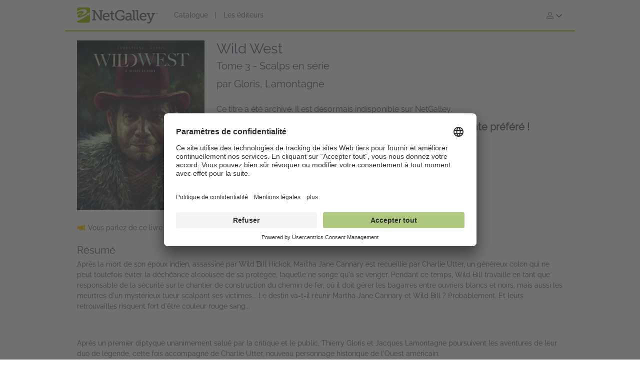

--- FILE ---
content_type: text/html; charset=UTF-8
request_url: https://www.netgalley.fr/catalog/book/252915
body_size: 16377
content:
<!DOCTYPE html>
<html lang="fr" data-bs-theme="">
    <head>
        <title>    Wild West | Gloris, Lamontagne | 9791034759514 | NetGalley
</title>

            <meta name="og:image" content="https://covers.bksh.co/cover252915-large.png" />
    <meta name="og:title" content="Wild West" />
    <meta name="og:url" content="https://www.netgalley.fr/catalog/book/252915" />
    <meta name="og:type" content="book" />

                <meta charset="UTF-8" />
                            <meta name="description" content="NetGalley accompagne les éditeurs et les auteurs dans la promotion de leurs services de presse numériques et audio auprès de différents types de lecteurs et professionnels du livre. Les éditeurs rendent leurs titres disponibles sur notre plateforme et permettent ainsi à la communauté NetGalley de les découvrir, de les solliciter, de les lire et de les chroniquer." />
                        <meta name="distribution" content="Global" />
            <meta name="resource-type" content="document" />
            <meta name="revisit-after" content="1 days" />
                            <meta name="robots" content="index,follow" />
                        <meta name="copyright" content="Copyright (c) 2026 NetGalley LLC" />
            <meta name="viewport" content="width=device-width, initial-scale=1.0, user-scalable=yes" />
        

                            
       <!-- Google Tag Manager -->
        <script type="text/javascript">
            var dataLayer = window.dataLayer = window.dataLayer || [];
            dataLayer.push({
                'fireGtm': true,
                'memberType': 'anonymous'
            });
        </script>
        <script>(function(w,d,s,l,i){w[l]=w[l]||[];w[l].push({'gtm.start':new Date().getTime(),event:'gtm.js'});var f=d.getElementsByTagName(s)[0],j=d.createElement(s),dl=l!='dataLayer'?'&l='+l:'';j.async=true;j.src='https://www.googletagmanager.com/gtm.js?id='+i+dl;f.parentNode.insertBefore(j,f);})(window,document,'script','dataLayer','GTM-T3F6RQ5');</script>
        <!-- End Google Tag Manager -->

                                        <link rel="stylesheet" href="https://assets.bksh.co/9949218ddc/assets/netgalley_styles_bootstrap_5.css" />
                    
            <link rel="stylesheet" href="https://assets.bksh.co/9949218ddc/assets/netgalley_media_styles.css" />
    
        <link rel="icon" type="image/x-icon" href="https://assets.bksh.co/9949218ddc/favicon.ico" />

        <!-- Favicon for modern browsers & devices -->
        <link rel="icon" type="image/png" href="https://assets.bksh.co/9949218ddc/images/favicon/favicon-16x16.png" sizes="16x16">
        <link rel="icon" type="image/png" href="https://assets.bksh.co/9949218ddc/images/favicon/favicon-32x32.png" sizes="32x32">
        <link rel="icon" type="image/png" href="https://assets.bksh.co/9949218ddc/images/favicon/favicon-48x48.png" sizes="48x48">
        <link rel="icon" type="image/png" href="https://assets.bksh.co/9949218ddc/images/favicon/favicon-96x96.png" sizes="96x96">
        <link rel="icon" type="image/png" href="https://assets.bksh.co/9949218ddc/images/favicon/favicon-192x192.png" sizes="192x192">
        <link rel="apple-touch-icon" href="https://assets.bksh.co/9949218ddc/images/favicon/apple-icon.png">
        <link rel="apple-touch-icon" href="https://assets.bksh.co/9949218ddc/images/favicon/apple-icon-precomposed.png">
        <link rel="apple-touch-icon" href="https://assets.bksh.co/9949218ddc/images/favicon/apple-icon-57x57.png" sizes="57x57">
        <link rel="apple-touch-icon" href="https://assets.bksh.co/9949218ddc/images/favicon/apple-icon-60x60.png" sizes="60x60">
        <link rel="apple-touch-icon" href="https://assets.bksh.co/9949218ddc/images/favicon/apple-icon-72x72.png" sizes="72x72">
        <link rel="apple-touch-icon" href="https://assets.bksh.co/9949218ddc/images/favicon/apple-icon-76x76.png" sizes="76x76">
        <link rel="apple-touch-icon" href="https://assets.bksh.co/9949218ddc/images/favicon/apple-icon-120x120.png" sizes="120x120">
        <link rel="apple-touch-icon" href="https://assets.bksh.co/9949218ddc/images/favicon/apple-icon-144x144.png" sizes="144x144">
        <link rel="apple-touch-icon" href="https://assets.bksh.co/9949218ddc/images/favicon/apple-icon-152x152.png" sizes="152x152">
        <link rel="apple-touch-icon" href="https://assets.bksh.co/9949218ddc/images/favicon/apple-icon-180x180.png" sizes="180x180">
        <meta name="msapplication-square70x70logo" content="https://assets.bksh.co/9949218ddc/images/favicon/ms-icon-70x70.png" />
        <meta name="msapplication-square144x144logo" content="https://assets.bksh.co/9949218ddc/images/favicon/ms-icon-144x144.png" />
        <meta name="msapplication-square150x150logo" content="https://assets.bksh.co/9949218ddc/images/favicon/ms-icon-150x150.png" />
        <meta name="msapplication-square310x310logo" content="https://assets.bksh.co/9949218ddc/images/favicon/ms-icon-310x310.png" />

                <script src="https://assets.bksh.co/9949218ddc/assets/netgalley_media.js"></script>
                <script src="https://assets.bksh.co/9949218ddc/assets/netgalley_scripts_bootstrap_5.js"></script>

                                        <script>
                    const themeToggle = document.querySelector('[data-bs-theme]')
                    let storedTheme = localStorage.getItem("theme")

                    themeToggle.setAttribute('data-bs-theme',  storedTheme)
                </script>
                    


    </head>
    <body class="netgalley-responsive" data-locale="fr-FR">

        <!-- Google Tag Manager (noscript) -->
        <noscript><iframe src="https://www.googletagmanager.com/ns.html?id=GTM-T3F6RQ5" height="0" width="0" style="display:none;visibility:hidden"></iframe></noscript>
        <!-- End Google Tag Manager (noscript) -->

        <a name="top"></a>
        <a href="#page-content" class="sr-only">Passer au contenu principal</a>
        <div class="container-lg p-0 wrap-user-guest">

                        
                                                
                                    <div x-data="mobileMenu">
    <nav class="navbar navbar-expand-lg mb-lg-0 netgalley-header pb-3">
        <div class="container-fluid d-flex align-items-center">
            <div class="d-flex align-items-center">
                <button @click="toggleMenu()"
                        class="navbar-toggler border-0 shadow-none ps-3 mt-2"
                        type="button"
                        data-bs-toggle="collapse"
                        data-bs-target="#signInMenuContent"
                        aria-controls="signInMenuContent"
                        aria-expanded="false"
                        aria-label="S&#039;identifier"
                >
                    <span class="fa primary" :class="isMenuOpen ? 'fa-times' : 'fa-bars'"></span>
                </button>

                <div class="d-lg-none position-absolute top-50 start-50 translate-middle">
                        <div class="header-logo ps-3 pb-0">
        <a href="/">
    <?xml version="1.0" encoding="UTF-8"?>
    <svg role="img" class="publicLogo" xmlns="http://www.w3.org/2000/svg" viewBox="0 0 243.51 48" aria-label="NetGalley logo, which links to the home page.">
        <title>NetGalley logo, which links to the home page.</title>
        <defs><style>.logo-swirl{fill:#fff;}.logo-icon{fill:#9ec400;}.logo-text{fill:#666;}</style></defs>
        <g id="Layer_4"><path class="logo-text" d="m239.87,16.68v.4h-1.13v2.96h-.46v-2.96h-1.14v-.4h2.73Z"/>
            <path class="logo-text" d="m240.28,16.68h.65l.97,2.84.96-2.84h.65v3.36h-.43v-1.99c0-.07,0-.18,0-.34,0-.16,0-.33,0-.51l-.96,2.84h-.45l-.97-2.84v.11c0,.08,0,.21,0,.38,0,.17,0,.29,0,.37v1.99h-.43v-3.36Z"/>
            <path class="logo-text" d="m45.63,35.4h3.85V11.3h-3.85v-3.37h8.18l15.18,22.13c.53.87,1.05,2.23,1.05,2.23h.13s-.22-1.53-.22-2.49V11.3h-3.94v-3.37h12.21v3.37h-3.89v27.51h-4.29l-15.18-22.13c-.57-.87-1.05-2.23-1.05-2.23h-.13s.22,1.53.18,2.49v18.46h3.98v3.41h-12.2v-3.41Z"/>
            <path class="logo-text" d="m88.35,16.16c6.3,0,9.58,4.64,9.58,10.37,0,.57-.13,1.62-.13,1.62h-16.18c.26,4.9,3.72,7.52,7.65,7.52s6.61-2.49,6.61-2.49l1.75,3.11s-3.32,3.06-8.62,3.06c-6.96,0-11.72-5.03-11.72-11.59,0-7.04,4.77-11.59,11.07-11.59Zm5.2,9.27c-.13-3.89-2.49-5.91-5.29-5.91-3.24,0-5.86,2.19-6.47,5.91h11.77Z"/>
            <path class="logo-text" d="m102.53,19.96h-3.72v-3.28h3.81v-6.08h4.16v6.08h5.29v3.28h-5.29v10.37c0,4.51,3.06,5.07,4.72,5.07.61,0,1.01-.04,1.01-.04v3.54s-.61.09-1.53.09c-2.8,0-8.44-.87-8.44-8.27v-10.76Z"/>
            <path class="logo-text" d="m130.35,7.41c5.42,0,11.85,2.19,11.85,6.08v3.81h-4.02v-2.27c0-2.58-4.07-3.85-7.7-3.85-7.22,0-11.77,4.9-11.77,11.99s4.64,12.38,11.9,12.38c2.76,0,8.27-.83,8.27-3.85v-4.07h-6.04v-3.41h10.06v8.66c0,4.77-7.96,6.47-12.6,6.47-9.49,0-16.14-6.91-16.14-16.05s6.56-15.88,16.18-15.88Z"/>
            <path class="logo-text" d="m158.13,25.21h1.4v-.83c0-3.5-2.01-4.72-4.73-4.72-3.5,0-6.34,2.14-6.34,2.14l-1.71-3.02s3.24-2.62,8.4-2.62c5.64,0,8.62,2.93,8.62,8.53v9.89c0,.66.35.96.96.96h2.23v3.28h-4.42c-1.97,0-2.76-.96-2.76-2.41v-.31c0-.87.18-1.44.18-1.44h-.09s-1.92,4.68-7.3,4.68c-3.67,0-7.35-2.14-7.35-6.69,0-6.96,9.23-7.44,12.9-7.44Zm-4.64,10.85c3.76,0,6.08-3.85,6.08-7.17v-.92h-1.09c-2.01,0-8.97.09-8.97,4.33,0,1.97,1.44,3.76,3.98,3.76Z"/>
            <path class="logo-text" d="m168.78,11.21h-3.67v-3.28h7.92v24.32c0,1.88.44,3.15,2.36,3.15.7,0,1.18-.04,1.18-.04l-.04,3.5s-.87.09-1.88.09c-3.15,0-5.86-1.27-5.86-6.43V11.21Z"/>
            <path class="logo-text" d="m179.54,11.21h-3.67v-3.28h7.92v24.32c0,1.88.44,3.15,2.36,3.15.7,0,1.18-.04,1.18-.04l-.04,3.5s-.87.09-1.88.09c-3.15,0-5.86-1.27-5.86-6.43V11.21Z"/>
            <path class="logo-text" d="m199.25,16.16c6.3,0,9.58,4.64,9.58,10.37,0,.57-.13,1.62-.13,1.62h-16.19c.26,4.9,3.72,7.52,7.66,7.52s6.61-2.49,6.61-2.49l1.75,3.11s-3.32,3.06-8.62,3.06c-6.96,0-11.72-5.03-11.72-11.59,0-7.04,4.77-11.59,11.07-11.59Zm5.2,9.27c-.13-3.89-2.49-5.91-5.29-5.91-3.24,0-5.86,2.19-6.47,5.91h11.77Z"/>
            <path class="logo-text" d="m214.87,44.46c1.88,0,3.33-1.31,4.07-3.06l.92-2.19-7.74-19.25h-2.8v-3.28h10.11v3.28h-2.93l4.94,13.17c.31.96.39,1.92.39,1.92h.13s.18-.96.53-1.92l4.9-13.17h-2.84v-3.28h9.8v3.28h-2.76l-8.75,22.35c-1.49,3.76-4.37,5.69-7.79,5.69-2.84,0-4.77-1.4-4.77-1.4l1.44-3.19s1.27,1.05,3.15,1.05Z"/>
            <path class="logo-icon" d="m38.93,41.9c0,2.25-2.44,3.73-4.96,3.73H4.88c-2.52,0-4.88-1.48-4.88-3.73V4.01C0,1.77,2.36,0,4.88,0h29.09c2.52,0,4.96,1.77,4.96,4.01v37.88Z"/>
            <path class="logo-swirl" d="m19.74,12.92c1.61,3.91-9.06,10.88-10.88,9-.89,7.27,30.26-5.55,17.87-15.36-4-3.16-14.31-1.82-26.73,4.52v3.23c9.11-4.12,18.11-5.34,19.74-1.39Zm9.84,5.66l1.62,1.67c-14.94,8.65-27.18,12.65-29.36,7.36-1.61-3.91,9.6-11,11.41-9.11.42-3.42-6.62-1.58-13.25,2.55v19.67c8.28-1.98,20.76-8.29,33.03-18.43l2.04,1.71,3.86-4.96v-3.87l-9.35,3.41Z"/>
        </g>
    </svg>
</a>

    </div>
                </div>

                <div class="d-none d-lg-block">
                        <div class="header-logo ps-3 pb-0">
        <a href="/">
    <?xml version="1.0" encoding="UTF-8"?>
    <svg role="img" class="publicLogo" xmlns="http://www.w3.org/2000/svg" viewBox="0 0 243.51 48" aria-label="NetGalley logo, which links to the home page.">
        <title>NetGalley logo, which links to the home page.</title>
        <defs><style>.logo-swirl{fill:#fff;}.logo-icon{fill:#9ec400;}.logo-text{fill:#666;}</style></defs>
        <g id="Layer_4"><path class="logo-text" d="m239.87,16.68v.4h-1.13v2.96h-.46v-2.96h-1.14v-.4h2.73Z"/>
            <path class="logo-text" d="m240.28,16.68h.65l.97,2.84.96-2.84h.65v3.36h-.43v-1.99c0-.07,0-.18,0-.34,0-.16,0-.33,0-.51l-.96,2.84h-.45l-.97-2.84v.11c0,.08,0,.21,0,.38,0,.17,0,.29,0,.37v1.99h-.43v-3.36Z"/>
            <path class="logo-text" d="m45.63,35.4h3.85V11.3h-3.85v-3.37h8.18l15.18,22.13c.53.87,1.05,2.23,1.05,2.23h.13s-.22-1.53-.22-2.49V11.3h-3.94v-3.37h12.21v3.37h-3.89v27.51h-4.29l-15.18-22.13c-.57-.87-1.05-2.23-1.05-2.23h-.13s.22,1.53.18,2.49v18.46h3.98v3.41h-12.2v-3.41Z"/>
            <path class="logo-text" d="m88.35,16.16c6.3,0,9.58,4.64,9.58,10.37,0,.57-.13,1.62-.13,1.62h-16.18c.26,4.9,3.72,7.52,7.65,7.52s6.61-2.49,6.61-2.49l1.75,3.11s-3.32,3.06-8.62,3.06c-6.96,0-11.72-5.03-11.72-11.59,0-7.04,4.77-11.59,11.07-11.59Zm5.2,9.27c-.13-3.89-2.49-5.91-5.29-5.91-3.24,0-5.86,2.19-6.47,5.91h11.77Z"/>
            <path class="logo-text" d="m102.53,19.96h-3.72v-3.28h3.81v-6.08h4.16v6.08h5.29v3.28h-5.29v10.37c0,4.51,3.06,5.07,4.72,5.07.61,0,1.01-.04,1.01-.04v3.54s-.61.09-1.53.09c-2.8,0-8.44-.87-8.44-8.27v-10.76Z"/>
            <path class="logo-text" d="m130.35,7.41c5.42,0,11.85,2.19,11.85,6.08v3.81h-4.02v-2.27c0-2.58-4.07-3.85-7.7-3.85-7.22,0-11.77,4.9-11.77,11.99s4.64,12.38,11.9,12.38c2.76,0,8.27-.83,8.27-3.85v-4.07h-6.04v-3.41h10.06v8.66c0,4.77-7.96,6.47-12.6,6.47-9.49,0-16.14-6.91-16.14-16.05s6.56-15.88,16.18-15.88Z"/>
            <path class="logo-text" d="m158.13,25.21h1.4v-.83c0-3.5-2.01-4.72-4.73-4.72-3.5,0-6.34,2.14-6.34,2.14l-1.71-3.02s3.24-2.62,8.4-2.62c5.64,0,8.62,2.93,8.62,8.53v9.89c0,.66.35.96.96.96h2.23v3.28h-4.42c-1.97,0-2.76-.96-2.76-2.41v-.31c0-.87.18-1.44.18-1.44h-.09s-1.92,4.68-7.3,4.68c-3.67,0-7.35-2.14-7.35-6.69,0-6.96,9.23-7.44,12.9-7.44Zm-4.64,10.85c3.76,0,6.08-3.85,6.08-7.17v-.92h-1.09c-2.01,0-8.97.09-8.97,4.33,0,1.97,1.44,3.76,3.98,3.76Z"/>
            <path class="logo-text" d="m168.78,11.21h-3.67v-3.28h7.92v24.32c0,1.88.44,3.15,2.36,3.15.7,0,1.18-.04,1.18-.04l-.04,3.5s-.87.09-1.88.09c-3.15,0-5.86-1.27-5.86-6.43V11.21Z"/>
            <path class="logo-text" d="m179.54,11.21h-3.67v-3.28h7.92v24.32c0,1.88.44,3.15,2.36,3.15.7,0,1.18-.04,1.18-.04l-.04,3.5s-.87.09-1.88.09c-3.15,0-5.86-1.27-5.86-6.43V11.21Z"/>
            <path class="logo-text" d="m199.25,16.16c6.3,0,9.58,4.64,9.58,10.37,0,.57-.13,1.62-.13,1.62h-16.19c.26,4.9,3.72,7.52,7.66,7.52s6.61-2.49,6.61-2.49l1.75,3.11s-3.32,3.06-8.62,3.06c-6.96,0-11.72-5.03-11.72-11.59,0-7.04,4.77-11.59,11.07-11.59Zm5.2,9.27c-.13-3.89-2.49-5.91-5.29-5.91-3.24,0-5.86,2.19-6.47,5.91h11.77Z"/>
            <path class="logo-text" d="m214.87,44.46c1.88,0,3.33-1.31,4.07-3.06l.92-2.19-7.74-19.25h-2.8v-3.28h10.11v3.28h-2.93l4.94,13.17c.31.96.39,1.92.39,1.92h.13s.18-.96.53-1.92l4.9-13.17h-2.84v-3.28h9.8v3.28h-2.76l-8.75,22.35c-1.49,3.76-4.37,5.69-7.79,5.69-2.84,0-4.77-1.4-4.77-1.4l1.44-3.19s1.27,1.05,3.15,1.05Z"/>
            <path class="logo-icon" d="m38.93,41.9c0,2.25-2.44,3.73-4.96,3.73H4.88c-2.52,0-4.88-1.48-4.88-3.73V4.01C0,1.77,2.36,0,4.88,0h29.09c2.52,0,4.96,1.77,4.96,4.01v37.88Z"/>
            <path class="logo-swirl" d="m19.74,12.92c1.61,3.91-9.06,10.88-10.88,9-.89,7.27,30.26-5.55,17.87-15.36-4-3.16-14.31-1.82-26.73,4.52v3.23c9.11-4.12,18.11-5.34,19.74-1.39Zm9.84,5.66l1.62,1.67c-14.94,8.65-27.18,12.65-29.36,7.36-1.61-3.91,9.6-11,11.41-9.11.42-3.42-6.62-1.58-13.25,2.55v19.67c8.28-1.98,20.76-8.29,33.03-18.43l2.04,1.71,3.86-4.96v-3.87l-9.35,3.41Z"/>
        </g>
    </svg>
</a>

    </div>
                </div>
            </div>

            <div x-show="!isMenuOpen" class="collapse navbar-collapse">
                    <div class="ps-5 collapse navbar-collapse" id="signInMenuContent">

                        
        <nav class="navbar-nav me-auto mb-2 mb-lg-0" aria-label="Main navigation">
            <ul class="nav d-flex align-items-center list-unstyled">
                                    <li class="nav-item">
                        <a class="nav-link default"
                           href="/catalog/"
                           >
                            Catalogue
                        </a>
                    </li>
                                            <li class="nav-item px-2" aria-hidden="true">
                            <span class="nav-divider">|</span>
                        </li>
                                                        <li class="nav-item">
                        <a class="nav-link default"
                           href="/catalog/publishers"
                           >
                            Les éditeurs
                        </a>
                    </li>
                                                </ul>
        </nav>

                    <div class="dropdown" id="loginMenu">
                <button class="dropdown-toggle hide-default-arrow btn btn-link"
                        id="signInDropdown"
                        data-bs-toggle="dropdown"
                        aria-expanded="false"
                        aria-label="S&#039;identifier">
                    <i class="fa-light fa-user-large" aria-hidden="true"></i>
                    <i class="fa-thin fa-chevron-down secondary default-color" aria-hidden="true"></i>
                </button>
                <div class="dropdown-menu dropdown-menu-end login-dropdown p-3"
                     aria-label="Connectez-vous sur NetGalley"
                >
                    
<form class="" name="login" method="post" action="/auth/login">

<div>
        <div class="pb-3">
        <div class="pb-2">    <input type="text" id="login_username"
            name="login[username]"
     required="required" autocapitalize="none"             placeholder="Votre identifiant"
             aria-label="Nom d&#039;utilisateur" /></div>
        <div>    <input type="password" id="login_password"
            name="login[password]"
     required="required" autocomplete="69746cc88cfde"             placeholder="Mot de passe"
             row_class="passwordInputContainer" row_id="headerPassword" aria-label="Mot de passe" /></div>
    </div>

            <div class="pb-3">
        <div class="d-flex align-items-center text-start text-10">
                        <input type="hidden" id="login_rememberMe_hidden" name="login[rememberMe]" value="0">

                        <button type="button"
                    id="remember_me_button"
                    class="btn btn-sm p-0 me-2 border-0"
                    onclick="toggleRememberMe(this)"
                    aria-pressed="false">
                <i class="fa-regular fa-square text-dark"></i>
            </button>

            <span id="remember_me_text" class="ps-1">Se souvenir de moi sur cet ordinateur</span>
            <script>
                function toggleRememberMe(button) {
                    const hiddenInput = document.getElementById('login_rememberMe_hidden');
                    const icon = button.querySelector('i');

                    if (hiddenInput.value === '1') {
                        hiddenInput.value = '0';
                        icon.classList.remove('fa-square-check');
                        icon.classList.add('fa-square');
                        button.setAttribute('aria-pressed', 'false');
                    } else {
                        hiddenInput.value = '1';
                        icon.classList.remove('fa-square');
                        icon.classList.add('fa-square-check');
                        button.setAttribute('aria-pressed', 'true');
                    }
                }
            </script>
        </div>
    </div>

        <div class="pb-1 text-start">
        
    <div class="row form-login">
        <div class="col ">
            <button type="submit" id="login_login" name="login[login]" class="btn btn-primary" data-test-id="sign-in">
        <div class="d-flex align-items-center">
                        <div>S&#039;identifier</div>
                    </div>
    </button>
        </div>
    </div>
    </div>

        <div class="login-text">
        <a class="primary text-start text-10" href="/auth/forgot_login">Problème de connexion ?</a>
    </div>

        <div class="login-text">
        <a class="primary text-start text-10" href="/auth/register">Inscrivez-vous sur NetGalley</a>
    </div>

    <hr>

        <div class="row px-1">
        <a href="#" class="text-10" @click="setTheme('light')">
            <i class="fa-light fa-sun align-top pe-1 text-16"></i>
            <span class="light-mode fw-semibold" :class="theme == 'light' ? 'active' : 'primary'">Mode clair</span>
        </a>
    </div>

    <div class="row px-1">
        <a href="#" class="text-10" @click="setTheme('dark')">
            <i class="fa-light fa-moon align-top px-1 text-16"></i>
            <span class="dark-mode fw-semibold" :class="theme == 'dark' ? 'active' : 'primary'">Mode sombre</span>
        </a>
    </div>

</div>

    <input type="hidden" id="login_widgetId"
            name="login[widgetId]"
     />    <input type="hidden" id="login_widgetRedeemCode"
            name="login[widgetRedeemCode]"
     />    <input type="hidden" id="login__token"
            name="login[_token]"
     value="323ea043a4766ce0fd16525ecb043.vFcavo6stEcLBSO2vNClj88sqOLZjJpQYy0-gRqF-mI.-Xpy8eL-zhUmPHza14nsu_pWy7O4v8oSB2MG9GjdkCTTPHbY9_TECj5TTA" /></form>

                </div>
            </div>
            </div>
            </div>

            <div class="mobile-menu" :class="{'show': isMenuOpen}" x-show="isMenuOpen">
                <div class="pt-3">
                        
    <div class="px-4 pb-4">
                    
<form class="" name="login" method="post" action="/auth/login">

<div>
        <div class="pb-3">
        <div class="pb-2">    <input type="text" id="login_username"
            name="login[username]"
     required="required" autocapitalize="none"             placeholder="Votre identifiant"
             aria-label="Nom d&#039;utilisateur" /></div>
        <div>    <input type="password" id="login_password"
            name="login[password]"
     required="required" autocomplete="69746cc88cfde"             placeholder="Mot de passe"
             row_class="passwordInputContainer" row_id="headerPassword" aria-label="Mot de passe" /></div>
    </div>

            <div class="pb-3">
        <div class="d-flex align-items-center text-start text-10">
                        <input type="hidden" id="login_rememberMe_hidden" name="login[rememberMe]" value="0">

                        <button type="button"
                    id="remember_me_button"
                    class="btn btn-sm p-0 me-2 border-0"
                    onclick="toggleRememberMe(this)"
                    aria-pressed="false">
                <i class="fa-regular fa-square text-dark"></i>
            </button>

            <span id="remember_me_text" class="ps-1">Se souvenir de moi sur cet ordinateur</span>
            <script>
                function toggleRememberMe(button) {
                    const hiddenInput = document.getElementById('login_rememberMe_hidden');
                    const icon = button.querySelector('i');

                    if (hiddenInput.value === '1') {
                        hiddenInput.value = '0';
                        icon.classList.remove('fa-square-check');
                        icon.classList.add('fa-square');
                        button.setAttribute('aria-pressed', 'false');
                    } else {
                        hiddenInput.value = '1';
                        icon.classList.remove('fa-square');
                        icon.classList.add('fa-square-check');
                        button.setAttribute('aria-pressed', 'true');
                    }
                }
            </script>
        </div>
    </div>

        <div class="pb-1 text-start">
        
    <div class="row form-login">
        <div class="col ">
            <button type="submit" id="login_login" name="login[login]" class="btn btn-primary" data-test-id="sign-in">
        <div class="d-flex align-items-center">
                        <div>S&#039;identifier</div>
                    </div>
    </button>
        </div>
    </div>
    </div>

        <div class="login-text">
        <a class="primary text-start text-10" href="/auth/forgot_login">Problème de connexion ?</a>
    </div>

        <div class="login-text">
        <a class="primary text-start text-10" href="/auth/register">Inscrivez-vous sur NetGalley</a>
    </div>

    <hr>

        <div class="row px-1">
        <a href="#" class="text-10" @click="setTheme('light')">
            <i class="fa-light fa-sun align-top pe-1 text-16"></i>
            <span class="light-mode fw-semibold" :class="theme == 'light' ? 'active' : 'primary'">Mode clair</span>
        </a>
    </div>

    <div class="row px-1">
        <a href="#" class="text-10" @click="setTheme('dark')">
            <i class="fa-light fa-moon align-top px-1 text-16"></i>
            <span class="dark-mode fw-semibold" :class="theme == 'dark' ? 'active' : 'primary'">Mode sombre</span>
        </a>
    </div>

</div>

    <input type="hidden" id="login_widgetId"
            name="login[widgetId]"
     />    <input type="hidden" id="login_widgetRedeemCode"
            name="login[widgetRedeemCode]"
     />    <input type="hidden" id="login__token"
            name="login[_token]"
     value="323ea043a4766ce0fd16525ecb043.vFcavo6stEcLBSO2vNClj88sqOLZjJpQYy0-gRqF-mI.-Xpy8eL-zhUmPHza14nsu_pWy7O4v8oSB2MG9GjdkCTTPHbY9_TECj5TTA" /></form>

            </div>

    <hr class="p-0">

            


<div class="row">
    <div class="pt-2 col-auto px-4 ms-4 pb-2">
                    
                                                                        <a class='text-16 mobile-publisher-profile-link' href="/catalog/">
                        Catalogue
                    </a>
                
                <br>                                
                                                                        <a class='text-16 mobile-publisher-profile-link' href="/catalog/publishers">
                        Les éditeurs
                    </a>
                
                <br>                                
                                                    <a class='text-16 mobile-publisher-profile-link' href="https://netgalley.zendesk.com/hc/fr-fr/" target="_blank" rel="noreferrer noopener">
                        Aide
                    </a>

                                
                                    
        
        
            </div>

    <div class="col me-3 text-end">

                    </div>
</div>

<hr>

    <div class="row p-3">
        <a href="#" class="col-6 text-10 text-end" @click="setTheme('light'); toggleMenu(false)">
            <i class="fa-light fa-sun align-top pe-1 text-16"></i>
            <span class="light-mode fw-semibold"
                  :class="theme == 'light' ? 'active' : 'primary'">Mode clair</span>
        </a>

        <a href="#" class="col-6 text-10 text-start" @click="setTheme('dark'); toggleMenu(false)">
            <i class="fa-light fa-moon align-top pe-1 text-16"></i>
            <span class="dark-mode fw-semibold"
                  :class="theme == 'dark' ? 'active' : 'primary'">Mode sombre</span>
        </a>
    </div>

    <hr>

<div class="row px-4 py-2">
    <div class="col-6 primary">
        <a class="text-12 mobile-footer-link" href="/privacy">Politique de confidentialité</a><br>
        <a class="text-12 mobile-footer-link" href="/terms">Conditions d’utilisation</a><br>
        <a class="text-12 mobile-footer-link" href="/cookie_policy">Charte cookies</a>

                    <br>
            <a class="text-12 mobile-footer-link" href="/legal_notice">Mentions légales</a>
            </div>

    <div class="col-6 primary">
        <a class="text-12 mobile-footer-link" href="/contact">Contact</a><br>
        <a class="text-12 mobile-footer-link" href="/about">À propos</a><br>
                    <a class="text-12 mobile-footer-link" href="https://blognetgalleyfrance.com/" target="_blank" rel="noreferrer noopener">Blog</a>
        
                    <br>
                            <a class="text-12 mobile-footer-link" href="#" onClick="UC_UI.showSecondLayer();">Paramètres de confidentialité</a>
                        </div>
</div>

<hr>


<p class="px-4 py-3 text-12">
    © 2026 NetGalley France<br>Tous droits réservés
</p>
                </div>
            </div>
        </div>
    </nav>
</div>

                
            
    
            
            <div id="page-content" class="page-content">

                
                                    <div id="errorMessageDisplay">
                                            </div>
                                        <div id="errorMessageTemplate" class="row d-none">
                        <div class="col-md-12 alert alert-danger"></div>
                    </div>
                                    <div id="alertMessageDisplay">
                                            </div>
                                        <div id="alertMessageTemplate" class="row d-none">
                        <div class="col-md-12 alert alert-warning"></div>
                    </div>
                                    <div id="successMessageDisplay">
                                            </div>
                                        <div id="successMessageTemplate" class="row d-none">
                        <div class="col-md-12 alert alert-success"></div>
                    </div>
                                    <div id="infoMessageDisplay">
                                            </div>
                                        <div id="infoMessageTemplate" class="row d-none">
                        <div class="col-md-12 alert alert-info"></div>
                    </div>
                                    <div id="lockedMessageDisplay">
                                            </div>
                                        <div id="lockedMessageTemplate" class="row d-none">
                        <div class="col-md-12 alert alert-locked"></div>
                    </div>
                
                            <script src="https://dzrosyogtuajb.cloudfront.net/pageflow.js"></script>




<div class="modal fade " id="loadInPageflowModal" tabindex="-1" role="dialog" aria-hidden="true"
        >
    <div class="modal-dialog modal-dialog-centered">
        <div class="modal-content">
            <div class="modal-content-liner">
                                    <div class="row modal-header  ">

                                                    <div class="col-11">
                                                                    <h1 class="heading-1 modal-title ">Chargement dans le Reader</h1>
                                                                                            </div>
                                                                             <div class="col-1 ps-0 align-middle">
                                <button type="button" class="blue-close close secondary" data-bs-dismiss="modal">
                                    <span aria-hidden="true">&times;</span>
                                    <span class="sr-only">Fermer</span>
                                </button>
                            </div>
                                            </div>
                                <div class="modal-body emphasis">
                    <div class="modal-body-header">
                                            </div>
                    <div class="modal-body-content">
                            <div class="pageflow-error d-none"></div>
    <div class="pageflow-default">
        <i class="fa fa-spinner fa-spin me-2"></i> Veuillez patienter... Cela peut prendre un moment.
    </div>
                    </div>
                    <div class="modal-body-footer">
                                            </div>
                </div>
                            </div>
        </div>
    </div>
</div>

    <script>
        $(document).bind('netgalley.content.changed', function() {
            // Checks to see if the title image loads on the user's browser.  If not, rewrite the
            // image URL to use our local generic book image, sized accordingly.
            $('#loadInPageflowModal .verify-title-image img').one('error', function () {
                var regex = /.*-(micro|mini|small|medium|large)\.png/;
                var input = $(this).attr('src');
                if (regex.test(input)) {
                    var matches = input.match(regex);
                    $(this).attr('src', '/images/cover-placeholder-green-' + matches[1] + '.png');
                }
            });

            // The above technique won't work with IE8 or lower because of timing issues
            // so we need to set the image source to itself on the page load which will then start the error event
            $('#loadInPageflowModal .verify-title-image img').each(function () {
                $(this).attr('src', $(this).attr('src'));
            });
        });
    </script>


<script>
$(function() {
    $('#loadInPageflowModal').on('show.bs.modal', function (event) {
        $.event.trigger('netgalley.content.changed');
    });
    });
</script>


<script>
    $(()  => {
        const errorCont = $('#loadInPageflowModal .pageflow-error');
        const defaultCont = $('#loadInPageflowModal .pageflow-default');

        $('.pageflowButton').click(async function (e) {
            e.preventDefault();

            const bookId = $(this).data('book');
            const transferUrl = '/reader/transfer/99999'.replace('99999', bookId);
            const redirectUrl = '/reader/99999'.replace('99999', bookId);
            const websocketUrl = 'wss://a46el2xrdb.execute-api.us-east-1.amazonaws.com/socket';

            // If the book has already been transferred, redirect to the pageflow reader
            if ($(this).data('transferred')) {
                window.location.href = redirectUrl;
                return;
            }

            $(this).prop('disabled', true);
            defaultCont.removeClass('d-none');
            errorCont.addClass('d-none');
            $('#loadInPageflowModal').modal('show');

            // Open a websocket that listens for the file finished processing event and then redirects the page
            PageFlow.waitForFile($(this).data('hash'), websocketUrl, redirectUrl);
            const response = await fetch(transferUrl, {
                method: 'POST',
                headers: {
                    'Content-Type': 'application/json',
                    'x-csrf-protected': 1,
                }
            });

            $(this).prop('disabled', false);

            let data;
            try {
                data = await response.json();
            } catch (e) {
                data = {};
            }

            if (response.status !== 200) {
                defaultCont.addClass('d-none');
                errorCont.text(data.error ?? 'Une erreur s&#039;est produite lors de la conversion de votre fichier.');
                errorCont.removeClass('d-none');
            } else if (data.alreadyTransferred) {
                $('#loadInPageflowModal').modal('hide');
                window.location.href = redirectUrl;
            }
        });
    });
</script>

    


<div class="row">
    <div class="col-12 col-md-auto text-center text-md-start verify-title-image pb-1">
               <img alt="Couverture du livre pour Wild West" class="cover-width" itemprop="image" src="https://covers.bksh.co/cover252915-medium.png" />

                <script>
    $(function() {
        $(document).on('click', 'a.cover-vote', function(e) {
            e.preventDefault();
            var $container = $(this).closest('.cover-vote-container');

                            $container.find('.hide').hide();
                $container.find('.cover-vote-login-prompt').show();

                    });
    });
</script>


                
                    </div>

        

<div class="col-12 col-md-6 col-lg-8" itemscope itemtype="http://schema.org/Book">
          <div class="pb-2">
         <h1 class="heading-1 mb-1 py-0 pt-6 pt-md-0" itemprop="name">Wild West</h1>

                    <p class="heading-3 mb-0">Tome 3 - Scalps en série</p>
            </div>

        <div class="mb-0 pb-4">
        <p class="heading-2 text-20 fw-medium" itemprop="author" itemscope itemtype="http://schema.org/Person">
            par <span itemprop="name">Gloris, Lamontagne</span>
        </p>

                    </div>

                <div class="pb-2">
            <p class="heading-5">Ce titre a été archivé. Il est désormais indisponible sur NetGalley.</p>
        </div>
    
        <div class="pb-2">
                            
            
    
            
        
        <h3 class="heading-3 fw-bold">
            Commandez ou achetez ce livre dans votre point de vente préféré !
        </h3>

    
    

    
        
    
        <div id="modalForPhoneRenderContainer"></div>

    <script>

        $(function() {

            
            $(document).on('click', '.wishlist-click', function(e) {
                e.preventDefault();

                var bookId = $(this).data('book');
                var baseUrl = '/member/wish/9999999';

                $.ajax({
                    type: 'POST',
                    url: baseUrl.replace('9999999', bookId)
                })
                .done(function(data) {
                    $('#wishlistedContent' + bookId).show();
                    $('#wishlistContent' + bookId).hide();
                });
            });

            // show reading app info popovers
            if ($('.app-info-popover').length) {
                new bootstrap.Popover($('.app-info-popover'))
            }
        });

    </script>

    </div>

    
        <div id="kindleForm" class="d-none">

        <div class="row pb-2">
            <div class="col-10 align-self-center m-0">
                <p class="heading-6 mb-0">
                    Envoyer des titres NetGalley directement vers votre Kindle ou votre application Kindle
                </p>
            </div>

                        <div class="col text-end">
               <a class="small-link align-end text-end" id="kindleCancel" href="#">
                    Annuler
                </a>
            </div>
        </div>
        <hr class="my-2"/>

        <div class="edit-kindle-email pb-6">
            <div class="row">
                <div>
                    <div class="row pb-2">
                        <div class="col-auto pe-0">
                            <p class="heading-6"><strong>1</strong></p>
                        </div>

                        <div class="col-11">
                            <p class="heading-6 mb-0">Pour lire sur votre Kindle ou dans votre application Kindle, merci d'ajouter <a href="mailto:kindle@netgalley.com">kindle@netgalley.com</a> en tant qu'adresse e-mail approuvée pour recevoir des documents dans votre compte Amazon. <a target="_blank" rel="noreferrer noopener" href="https://netgalley.zendesk.com/hc/fr-fr/articles/115003979534">Veuillez cliquer ici pour des instructions détaillées.</a>
                            </p>
                        </div>
                    </div>

                </div>
            </div>
            <div>
            <div class="row pt-1 pb-3">
                <div class="col-auto pe-0">
                    <p class="heading-6"><strong>2</strong></p>
                </div>

                <div class="col-11">
                    <p class="heading-6 mb-0">Ensuite, retrouvez votre adresse e-mail Kindle dans votre compte Amazon et ajoutez-la ici.</p>

                                                        </div>
                </div>
            </div>
        </div>
    </div>

        
        
        <div class="pb-0">
                        <div class="publication-dates">
        <p class="heading-6 pb-1">
                            Date de parution
                <strong><span itemprop="datePublished"
                    content="2022-03-25"
                    aria-label="25 mars 2022"
                ><span aria-hidden="true"></span></span>25 mars 2022</strong>
                            | Archivage
                <strong><span aria-label="24 avril 2022"><span aria-hidden="true"></span></span>24 avr. 2022</strong>
        </p>
    </div>

            </div>

        <div class="pb-3">
            <div>
        <p itemprop="publisher" itemscope itemtype="http://schema.org/Organization">
            <a href="/catalog/publisher/83363"><span itemprop="name">Éditions Dupuis</span></a>
                    </p>

            </div>


    </div>

        <div class="pb-2">
                    <div class="categories">
            <p class="heading-6">
                                    <a href="/catalog/category/6"><span itemprop="genre">BD, Manga &amp; Romans graphiques</span></a>
                     |                    <a href="/catalog/category/35"><span itemprop="genre">Fiction (Adulte)</span></a>
                                </p>
        </div>
    
    </div>

</div>






    </div>

    <hr class="mb-1" />

<div class="row">
    <div class="col-12">
        <div class="d-block d-lg-flex flex-lg-wrap">
            
                            <div class="align-items-center d-flex py-2">
                    <div class="pe-2"><i class="fa-solid fa-megaphone advanced"></i></div>
                    <p class="mb-0">
                        Vous parlez de ce livre ? N'oubliez pas d'utiliser <b>#WildWest #NetGalleyFrance</b> ! <a target="_blank" rel="noreferrer noopener" href="https://netgalley.zendesk.com/hc/fr-fr/articles/115003968793-Utiliser-les-hashtags-propos%C3%A9s-pour-les-titres-">Cliquez ici pour plus de conseils</a>
                    </p>
                </div>
                    </div>
    </div>
</div>

    <hr class="mt-1">
    <div class="row">
        <div class="col-12">
            <h2 class="heading-3">Résumé</h2>
            <div class="pb-3">                                                
        <div class="d-none d-md-block" id="descriptionFullTextBox">
        <p>Après la mort de son époux indien, assassiné par Wild Bill Hickok, Martha Jane Cannary est recueillie par Charlie Utter, un généreux colon qui ne peut toutefois éviter la déchéance alcoolisée de sa protégée, laquelle ne songe qu'à se venger. Pendant ce temps, Wild Bill travaille en tant que responsable de la sécurité sur le chantier de construction du chemin de fer, où il doit gérer les bagarres entre ouvriers blancs et noirs, mais aussi les meurtres d'un mystérieux tueur scalpant ses victimes... Le destin va-t-il réunir Martha Jane Cannary et Wild Bill ? Probablement. Et leurs retrouvailles risquent fort d'être couleur rouge sang...</p><p><br></p><p>Après un premier diptyque unanimement salué par la critique et le public, Thierry Gloris et Jacques Lamontagne poursuivent les aventures de leur duo de légende, cette fois accompagné de Charlie Utter, nouveau personnage historique de l'Ouest américain.</p>
    </div>

        <div class="d-block d-md-none">
        <p>Après la mort de son époux indien, assassiné par Wild Bill Hickok, Martha Jane Cannary est recueillie par Charlie Utter, un généreux colon qui ne peut toutefois éviter la déchéance alcoolisée de sa...</p>
                    <div class="text-end pt-1">
                <a class="d-none d-md-inline-block description-read-more-link" href="#">Plus de lecture</a>
                <a class="d-md-none description-read-more-link" data-is-phone="1" href="#">Plus de lecture</a>
            </div>
            </div>

                        

<div class="modal modal-phone-full-page " id="descriptionReadMoreModal" tabindex="-1" role="dialog" aria-hidden="true">
    <div class="modal-dialog">
        <div class="modal-content ">
            <div class="modal-content-liner">
                <div class="modal-header ">
                                        <div class="align-self-end ps-2">
                        <button type="button" class="close secondary close-back" data-bs-dismiss="modal">
                            <i class="fa-regular fa-circle-chevron-left secondary"></i>
                            <span class="sr-only">Fermer</span>
                        </button>
                        <div id="modalMainActionButton" class="pull-right"></div>
                    </div>
                </div>

                                <div class="netgalley-header"></div>

                                <div class="modal-body emphasis  p-0">
                    <div class="modal-body-header"><h2 class="heading-2">Résumé</h2></div>
                    <div class="modal-body-content"><p>Après la mort de son époux indien, assassiné par Wild Bill Hickok, Martha Jane Cannary est recueillie par Charlie Utter, un généreux colon qui ne peut toutefois éviter la déchéance alcoolisée de sa protégée, laquelle ne songe qu'à se venger. Pendant ce temps, Wild Bill travaille en tant que responsable de la sécurité sur le chantier de construction du chemin de fer, où il doit gérer les bagarres entre ouvriers blancs et noirs, mais aussi les meurtres d'un mystérieux tueur scalpant ses victimes... Le destin va-t-il réunir Martha Jane Cannary et Wild Bill ? Probablement. Et leurs retrouvailles risquent fort d'être couleur rouge sang...</p><p><br></p><p>Après un premier diptyque unanimement salué par la critique et le public, Thierry Gloris et Jacques Lamontagne poursuivent les aventures de leur duo de légende, cette fois accompagné de Charlie Utter, nouveau personnage historique de l'Ouest américain.</p></div>
                </div>
                            </div>
        </div>
    </div>
</div>

    <script>
        $(document).bind('netgalley.content.changed', function() {
            // Checks to see if the title image loads on the user's browser.  If not, rewrite the
            // image URL to use our local generic book image, sized accordingly.
            $('#descriptionReadMoreModal .verify-title-image img').one('error', function () {
                var regex = /.*-(micro|mini|small|medium|large)\.png/;
                var input = $(this).attr('src');
                if (regex.test(input)) {
                    var matches = input.match(regex);
                    $(this).attr('src', '/images/cover-placeholder-green-' + matches[1] + '.png');
                }
            });

            // The above technique won't work with IE8 or lower because of timing issues
            // so we need to set the image source to itself on the page load which will then start the error event
            $('#descriptionReadMoreModal .verify-title-image img').each(function () {
                $(this).attr('src', $(this).attr('src'));
            });
        });
    </script>


<script>
    $('#descriptionReadMoreModal').on('show.bs.modal', function (event) {
        $.event.trigger('netgalley.content.changed');
    });
</script>


                <script>
            $('.description-read-more-link').click(function(e) {
                e.preventDefault();
                if ($(this).data('is-phone')) {
                    new bootstrap.Modal($('#descriptionReadMoreModal')).show();
                }
                // all other devices, show the inline form
                else {
                    $('#descriptionFullTextBox').show();
                }
            });
        </script>
    
</div>
        </div>
    </div>




<hr class="mt-1">


    <div class="d-none d-md-flex">
            <div class="row">
        <div class="d-flex justify-content-start align-items-baseline flex-column flex-md-row col-12">
                        <div class="mb-1 me-md-6 pe-2 pb-3 pb-md-0">
                <h2 class="heading-3">Formats disponibles</h2>
                
    <table>
        <tbody>
            
                        <tr>
                                    <td class="emphasis text-end">FORMAT</td>
                    <td class="ps-2">GF cartonné                    </td>
                            </tr>

                        <tr>
                <td class="emphasis flex-column text-end">ISBN</td>
                <td class="ps-2">9791034759514</td>
            </tr>

                        <tr>
                <td class="emphasis text-end">PRIX</td>
                <td class="ps-2">
                                            14,50 € (EUR)
                                    </td>
            </tr>

                        <tr>
                            </tr>

                        <tr>
                            </tr>
        </tbody>
    </table>


            </div>

                        
                                        <div class="mb-1 mx-md-6 px-md-1 pb-3 pb-md-0">
                    <h2 class="heading-3 pt-sm-2">Vos liens</h2>
                    <div>
                        <ul class="p-0 m-0">
                                                            <li>
                                    <a target="_blank" rel="noreferrer noopener" href="https://www.dupuis.com/seriebd/wild-west/14341">
                                        https://ww...west/14341
                                    </a>
                                </li>
                                                    </ul>
                    </div>
                </div>
            
                                    
            
                                </div>
    </div>

    </div>
        <div class="row d-md-none mt-2">
        <div class="col-12 justify-content-between">
            <a class="title-additional-information-link" href="#">
                <h2 class="heading-3 secondary">
                    Informations additionnelles
                    <i class="fa fa-chevron-right pull-end"></i>
                </h2>
            </a>
        </div>
    </div>
    <script>
        $('.title-additional-information-link').click(function(e) {
            e.preventDefault();
            new bootstrap.Modal($('#titleAdditionalInformationModal')).show();
        });
    </script>

        

<div class="modal modal-phone-full-page " id="titleAdditionalInformationModal" tabindex="-1" role="dialog" aria-hidden="true">
    <div class="modal-dialog">
        <div class="modal-content ">
            <div class="modal-content-liner">
                <div class="modal-header ">
                                        <div class="align-self-end ps-2">
                        <button type="button" class="close secondary close-back" data-bs-dismiss="modal">
                            <i class="fa-regular fa-circle-chevron-left secondary"></i>
                            <span class="sr-only">Fermer</span>
                        </button>
                        <div id="modalMainActionButton" class="pull-right"></div>
                    </div>
                </div>

                                <div class="netgalley-header"></div>

                                <div class="modal-body emphasis  p-0">
                    <div class="modal-body-header"><h2 class="heading-2">Informations additionnelles</h2></div>
                    <div class="modal-body-content">    <div class="row">
        <div class="d-flex justify-content-start align-items-baseline flex-column flex-md-row col-12">
                        <div class="mb-1 me-md-6 pe-2 pb-3 pb-md-0">
                <h2 class="heading-3">Formats disponibles</h2>
                
    <table>
        <tbody>
            
                        <tr>
                                    <td class="emphasis text-end">FORMAT</td>
                    <td class="ps-2">GF cartonné                    </td>
                            </tr>

                        <tr>
                <td class="emphasis flex-column text-end">ISBN</td>
                <td class="ps-2">9791034759514</td>
            </tr>

                        <tr>
                <td class="emphasis text-end">PRIX</td>
                <td class="ps-2">
                                            14,50 € (EUR)
                                    </td>
            </tr>

                        <tr>
                            </tr>

                        <tr>
                            </tr>
        </tbody>
    </table>


            </div>

                        
                                        <div class="mb-1 mx-md-6 px-md-1 pb-3 pb-md-0">
                    <h2 class="heading-3 pt-sm-2">Vos liens</h2>
                    <div>
                        <ul class="p-0 m-0">
                                                            <li>
                                    <a target="_blank" rel="noreferrer noopener" href="https://www.dupuis.com/seriebd/wild-west/14341">
                                        https://ww...west/14341
                                    </a>
                                </li>
                                                    </ul>
                    </div>
                </div>
            
                                    
            
                                </div>
    </div>
</div>
                </div>
                            </div>
        </div>
    </div>
</div>

    <script>
        $(document).bind('netgalley.content.changed', function() {
            // Checks to see if the title image loads on the user's browser.  If not, rewrite the
            // image URL to use our local generic book image, sized accordingly.
            $('#titleAdditionalInformationModal .verify-title-image img').one('error', function () {
                var regex = /.*-(micro|mini|small|medium|large)\.png/;
                var input = $(this).attr('src');
                if (regex.test(input)) {
                    var matches = input.match(regex);
                    $(this).attr('src', '/images/cover-placeholder-green-' + matches[1] + '.png');
                }
            });

            // The above technique won't work with IE8 or lower because of timing issues
            // so we need to set the image source to itself on the page load which will then start the error event
            $('#titleAdditionalInformationModal .verify-title-image img').each(function () {
                $(this).attr('src', $(this).attr('src'));
            });
        });
    </script>


<script>
    $('#titleAdditionalInformationModal').on('show.bs.modal', function (event) {
        $.event.trigger('netgalley.content.changed');
    });
</script>



        
    


<hr />
<div class="row pt-1">
    <div class="col-12">
                <div class="row d-none d-md-flex">
            <div class="col-12">
                <h2 class="heading-3 pb-3">Chroniques partagées sur la page du titre</h2>
                                        <div class="bookReviewBox" id="review-inline-5861818" itemprop="review" itemscope itemtype="http://schema.org/Review">

                    <div class="reviewAuthor" itemprop="author" itemscope itemtype="http://schema.org/Person">
                    <img class="d-inline-block" src="https://assets.bksh.co/9949218ddc/images/profile-micro.png"  aria-label="Photo de profil"/>
                <span itemprop="name">
            Miria C, Rédacteur
        </span>

            </div>


        <div class="row">
            <div class="col-7">
                                                        <div class="d-sm-flex d-lg-none py-1">
                        <div class="starRatingWrapper p-0 ms-3">
                                
    <div class="star-rating " data-bookid="252915">
        <div class="d-flex">
            <div class="stacked-icon-box pe-1 advanced fa fa-star fa-2x">
                        <span class="sr-only">4 stars</span>
                    </div><div class="stacked-icon-box pe-1 advanced fa fa-star fa-2x">
                        <span class="sr-only">4 stars</span>
                    </div><div class="stacked-icon-box pe-1 advanced fa fa-star fa-2x">
                        <span class="sr-only">4 stars</span>
                    </div><div class="stacked-icon-box pe-1 advanced fa fa-star fa-2x">
                        <span class="sr-only">4 stars</span>
                    </div><div class="stacked-icon-box pe-1 white fa fa-star fa-2x">
                        <span class="sr-only">4 stars</span>
                    </div>        </div>

                    <div class="text-center default">
                                
            </div>
            </div>

    
                        </div>
                    </div>
                            </div>
            <div class="col-12">
                <div class="row">
                                        <div class="col-12 reviewContent pe-0">
                            <div itemprop="reviewBody">
                        
        
        <div id="review-inline-5861818-full-text" class="">
            <p class="pe-4">Martha Jane Cannary est retrouvée, évanouie et blessée sur la piste par Charlie Utter, un généreux colon qui décide de la receuillir. A son réveil, Jane ne pense qu&#039;à deux choses : se venger de Wild Bill qui a tué son époux indien et noyer sa souffrance dans l&#039;alcool. Pendant ce temps, Wild Bill responsable de la sécurité du chemin de fer, doit gérer les bagarres d&#039;ivrogne entre les blancs et les noirs et les meurtres en séries d&#039;un mystérieux tueur qui scalpe et mutile atrocement ses victimes. Quand le destin va réunir Jane et Bill, la rencontre risque d&#039;être explosive...<br />
<br />
J&#039;ai beaucoup aimé cette lecture ! <br />
Les dessins sont magnifiques et extrêmement réalistes. Très travaillées, les planches sont bourrées de détails et richement colorées. Les personnages sont vraiment expressifs. <br />
Le lecteur est plongé au cœur du Far west, le dur et impitoyable, pas celui romancé par Hollywood dans les années 70. <br />
On assiste à la déchéance et la souffrance de Jane, la lutte entre les blancs et les noirs tout juste libérés de l&#039;esclavage et la haine des indiens. J&#039;ai aimé le personnage de Wild Bill m&#039;a beaucoup plu. Il est à la fois rude et sans pitié mais juste et honnête. <br />
Je mets un bémol et un avertissement. Cette bande dessinée est pour les adultes avertis, les scènes de crimes sont crues et aussi bourrées de détails que le reste de la bande dessinée. <br />
Bref, c&#039;est une bande dessinée qui nous immerge dans le Far west et nous fait voyager dans le temps. <br />
Je lirai avec plaisir le tome 4. <br />
<br />
Je remercie chaleureusement Netgalley France et les éditions Dupuis pour m&#039;avoir permis de découvrir cette série de bande dessinée.</p>
        </div>

            </div>

                    </div>

                                                                    <div class="d-none d-lg-flex col-2 starRatingWrapper p-0 ms-3">
                                
    <div class="star-rating " data-bookid="252915">
        <div class="d-flex">
            <div class="stacked-icon-box pe-1 advanced fa fa-star fa-2x">
                        <span class="sr-only">4 stars</span>
                    </div><div class="stacked-icon-box pe-1 advanced fa fa-star fa-2x">
                        <span class="sr-only">4 stars</span>
                    </div><div class="stacked-icon-box pe-1 advanced fa fa-star fa-2x">
                        <span class="sr-only">4 stars</span>
                    </div><div class="stacked-icon-box pe-1 advanced fa fa-star fa-2x">
                        <span class="sr-only">4 stars</span>
                    </div><div class="stacked-icon-box pe-1 white fa fa-star fa-2x">
                        <span class="sr-only">4 stars</span>
                    </div>        </div>

                    <div class="text-center default">
                                
            </div>
            </div>

    
                        </div>
                                    </div>
            </div>
        </div>

                <div class="row mb-1">
            <div class="col-12">
                
    <div class="row pb-6 cover-vote-hover">
        <div class="col-12">
            <span class="pe-2">
                Cet avis vous a-t-il été utile ?
            </span>
                            <a href="/auth/login" class="default" aria-label="Pouce levé">
                    <i class="fb-icon-thumbsup d-inline cover-vote-icon"></i>
                </a>
                    </div>
    </div>


            </div>
        </div>
    </div>

                                <div class="bookReviewBox" id="review-inline-5885451" itemprop="review" itemscope itemtype="http://schema.org/Review">

                    <div class="reviewAuthor" itemprop="author" itemscope itemtype="http://schema.org/Person">
                    <img class="d-inline-block" src="https://netgalley-profiles.s3.amazonaws.com/avatar427074-micro.png?1769237704"  aria-label="Photo de profil"/>
                <span itemprop="name">
            magalie D, Bibliothécaire
        </span>

            </div>


        <div class="row">
            <div class="col-7">
                                                        <div class="d-sm-flex d-lg-none py-1">
                        <div class="starRatingWrapper p-0 ms-3">
                                
    <div class="star-rating " data-bookid="252915">
        <div class="d-flex">
            <div class="stacked-icon-box pe-1 advanced fa fa-star fa-2x">
                        <span class="sr-only">5 stars</span>
                    </div><div class="stacked-icon-box pe-1 advanced fa fa-star fa-2x">
                        <span class="sr-only">5 stars</span>
                    </div><div class="stacked-icon-box pe-1 advanced fa fa-star fa-2x">
                        <span class="sr-only">5 stars</span>
                    </div><div class="stacked-icon-box pe-1 advanced fa fa-star fa-2x">
                        <span class="sr-only">5 stars</span>
                    </div><div class="stacked-icon-box pe-1 advanced fa fa-star fa-2x">
                        <span class="sr-only">5 stars</span>
                    </div>        </div>

                    <div class="text-center default">
                                
            </div>
            </div>

    
                        </div>
                    </div>
                            </div>
            <div class="col-12">
                <div class="row">
                                        <div class="col-12 reviewContent pe-0">
                            <div itemprop="reviewBody">
                        
        
        <div id="review-inline-5885451-full-text" class="">
            <p class="pe-4">Le troisième tome de la série Wild West est consacré à Martha Jane Cannary qui est recueillie par Charlie Utter, alors que son mari vient d&#039;être tué par Wild Bill. Elle sombre dans l&#039;alcoolisme.<br />
Alors lorsque leurs chemins vont se recroiser, elle va tenter de le tuer, la légende de Calamity Jane est née. Mais Bill n&#039;a pas dit son dernier mot et leur binôme improbable risque de faire parler de lui.<br />
<br />
Une BD sur l&#039;ouest américain sauvage et violent où les indiens sont chassés, discriminé...<br />
<br />
J&#039;ai adoré le graphisme et la trame de l&#039;histoire même si j&#039;ai trouvé certaines transitions trop rapides.<br />
On peut tout à fait lire ce tome sans avoir lu les autres.</p>
        </div>

            </div>

                    </div>

                                                                    <div class="d-none d-lg-flex col-2 starRatingWrapper p-0 ms-3">
                                
    <div class="star-rating " data-bookid="252915">
        <div class="d-flex">
            <div class="stacked-icon-box pe-1 advanced fa fa-star fa-2x">
                        <span class="sr-only">5 stars</span>
                    </div><div class="stacked-icon-box pe-1 advanced fa fa-star fa-2x">
                        <span class="sr-only">5 stars</span>
                    </div><div class="stacked-icon-box pe-1 advanced fa fa-star fa-2x">
                        <span class="sr-only">5 stars</span>
                    </div><div class="stacked-icon-box pe-1 advanced fa fa-star fa-2x">
                        <span class="sr-only">5 stars</span>
                    </div><div class="stacked-icon-box pe-1 advanced fa fa-star fa-2x">
                        <span class="sr-only">5 stars</span>
                    </div>        </div>

                    <div class="text-center default">
                                
            </div>
            </div>

    
                        </div>
                                    </div>
            </div>
        </div>

                <div class="row mb-1">
            <div class="col-12">
                
    <div class="row pb-6 cover-vote-hover">
        <div class="col-12">
            <span class="pe-2">
                Cet avis vous a-t-il été utile ?
            </span>
                            <a href="/auth/login" class="default" aria-label="Pouce levé">
                    <i class="fb-icon-thumbsup d-inline cover-vote-icon"></i>
                </a>
                    </div>
    </div>


            </div>
        </div>
    </div>

            
            </div>
        </div>
                <div class="d-md-none">
            <a id="titlePublishedReviewsLink" href="#">
                <h2 class="heading-3 mb-2 secondary">
                    Chroniques partagées sur la page du titre
                    <i class="fa fa-chevron-right pull-end"></i>
                </h2>
            </a>
        </div>
        <script>
            $('#titlePublishedReviewsLink').click(function(e) {
                e.preventDefault();
                new bootstrap.Modal($('#titlePublishedReviewsModal')).show();
            });
        </script>
    </div>
</div>

    <hr />
    <div class="row">
        <div class="col-12 col-md-8">
            <h2 class="heading-3">
                Les lecteurs qui ont aimé ce livre ont aussi aimé :
            </h2>
        </div>
    </div>

        
    
<div class="carousel-container"
     x-data="carousel"
     @resize.window.debounce.300ms="handleWindowResize()"
>
        <template x-if="isScrollable" >
        <div class="carousel-arrows pt-6 mt-6">
            <button id="popover-title-details-prev"
                    type="button"
                    class="shadow"
                    aria-label="Précédent"
                    @click="if (currentPage >= 2) { --currentPage; scrollCarousel(); }"
            >
                <i class="d-sm-none fa fa-chevron-left m-0"></i>
                <i class="d-none d-sm-inline-block fa fa-chevron-left m-0 inline-big-icon"></i>
            </button>
            <div class="clearfix"></div>
            <button id="popover-title-details-next"
                    type="button"
                    class="carousel-button border shadow"
                    aria-label="Suivant"
                    @click="if (currentPage !== pages) { ++currentPage; scrollCarousel(); }"
            >
                <i class="d-md-none fa fa-chevron-right m-0"></i>
                <i class="d-none d-md-inline-block fa fa-chevron-right m-0 inline-big-icon"></i>
            </button>
        </div>
    </template>

    <div x-ref="carousel" class="overflow-hidden carousel pt-3 pb-3 ">
        <div id="title-details" x-ref="books" class="book-container d-flex flex-row gap-4"
             @touchstart="swipeStart($event);"
             @touchmove="swipeTrack($event);"
             @touchend="handleSwipe($event);"
        >
                            <div class="d-flex flex-column title-details-book">
                                            <div itemscope itemtype="https://schema.org/Book"
                             class="book rounded title-image title-preview verify-title-image title-preview-link"
                             role="button"
                             data-book="300673"
                        >
                            <a href="/catalog/book/300673">
                                <img class="rounded" itemprop="image" src="https://covers.bksh.co/cover300673-small.png" alt="Couverture du livre pour Je vais bien"/>
                            </a>
                        </div>

                                                    <div class="book-details mt-2 lh-1 align-self-end">
                                <a href="/catalog/book/300673" class="text-12" itemprop="name">
                                    Je vais bien
                                </a>
                                <br>
                                                                    <span class="text-12">Régis Franc</span>
                                                                <br/>
                                                                    <span class="category" itemprop="genre">
                                                                                    Littérature générale                                                                            </span>
                                                            </div>
                                                            </div>
                            <div class="d-flex flex-column title-details-book">
                                            <div itemscope itemtype="https://schema.org/Book"
                             class="book rounded title-image title-preview verify-title-image title-preview-link"
                             role="button"
                             data-book="432354"
                        >
                            <a href="/catalog/book/432354">
                                <img class="rounded" itemprop="image" src="https://covers.bksh.co/cover432354-small.png" alt="Couverture du livre pour Le Guide NetGalley des allié.es du livre"/>
                            </a>
                        </div>

                                                    <div class="book-details mt-2 lh-1 align-self-end">
                                <a href="/catalog/book/432354" class="text-12" itemprop="name">
                                    Le Guide NetGalley des allié.es du livre
                                </a>
                                <br>
                                                                    <span class="text-12">NetGalley France</span>
                                                                <br/>
                                                                    <span class="category" itemprop="genre">
                                                                                    Bien-être,                                                                                    Non-fiction (Adulte),                                                                                    Références                                                                            </span>
                                                            </div>
                                                            </div>
                            <div class="d-flex flex-column title-details-book">
                                            <div itemscope itemtype="https://schema.org/Book"
                             class="book rounded title-image title-preview verify-title-image title-preview-link"
                             role="button"
                             data-book="347841"
                        >
                            <a href="/catalog/book/347841">
                                <img class="rounded" itemprop="image" src="https://covers.bksh.co/cover347841-small.png" alt="Couverture du livre pour La Colocataire"/>
                            </a>
                        </div>

                                                    <div class="book-details mt-2 lh-1 align-self-end">
                                <a href="/catalog/book/347841" class="text-12" itemprop="name">
                                    La Colocataire
                                </a>
                                <br>
                                                                    <span class="text-12">Sarah Bailey</span>
                                                                <br/>
                                                                    <span class="category" itemprop="genre">
                                                                                    Policier &amp; Thriller,                                                                                    Romance                                                                            </span>
                                                            </div>
                                                            </div>
                    </div>
    </div>

    <template x-if="isScrollable">
        <div class="w-100 m-auto text-center">
            <template x-for="i in pages">
                <i class="meatball fa-circle alpine-pointer p-1"
                   :class="currentPage === i ? 'fa-solid green-meatball' : 'fa-thin'"
                   @click="currentPage=i; scrollCarousel()"
                ></i>
            </template>
        </div>
    </template>

</div>








                
                                        <div class="footerwrap d-none d-lg-block mt-4 pb-3" role="contentinfo">
                        
                
<div class="row d-none d-lg-flex">

    <div class="col-md-12">
        <div class="row border-bottom border-gray-9 pb-3 mb-3 mx-0">

                        <div class="p-0
                                    col-md-6
                            ">
                                <div class="footer-logo"><a href="/">
    <?xml version="1.0" encoding="UTF-8"?>
    <svg role="img" class="publicLogo" xmlns="http://www.w3.org/2000/svg" viewBox="0 0 243.51 48" aria-label="NetGalley logo, which links to the home page.">
        <title>NetGalley logo, which links to the home page.</title>
        <defs><style>.logo-swirl{fill:#fff;}.logo-icon{fill:#9ec400;}.logo-text{fill:#666;}</style></defs>
        <g id="Layer_4"><path class="logo-text" d="m239.87,16.68v.4h-1.13v2.96h-.46v-2.96h-1.14v-.4h2.73Z"/>
            <path class="logo-text" d="m240.28,16.68h.65l.97,2.84.96-2.84h.65v3.36h-.43v-1.99c0-.07,0-.18,0-.34,0-.16,0-.33,0-.51l-.96,2.84h-.45l-.97-2.84v.11c0,.08,0,.21,0,.38,0,.17,0,.29,0,.37v1.99h-.43v-3.36Z"/>
            <path class="logo-text" d="m45.63,35.4h3.85V11.3h-3.85v-3.37h8.18l15.18,22.13c.53.87,1.05,2.23,1.05,2.23h.13s-.22-1.53-.22-2.49V11.3h-3.94v-3.37h12.21v3.37h-3.89v27.51h-4.29l-15.18-22.13c-.57-.87-1.05-2.23-1.05-2.23h-.13s.22,1.53.18,2.49v18.46h3.98v3.41h-12.2v-3.41Z"/>
            <path class="logo-text" d="m88.35,16.16c6.3,0,9.58,4.64,9.58,10.37,0,.57-.13,1.62-.13,1.62h-16.18c.26,4.9,3.72,7.52,7.65,7.52s6.61-2.49,6.61-2.49l1.75,3.11s-3.32,3.06-8.62,3.06c-6.96,0-11.72-5.03-11.72-11.59,0-7.04,4.77-11.59,11.07-11.59Zm5.2,9.27c-.13-3.89-2.49-5.91-5.29-5.91-3.24,0-5.86,2.19-6.47,5.91h11.77Z"/>
            <path class="logo-text" d="m102.53,19.96h-3.72v-3.28h3.81v-6.08h4.16v6.08h5.29v3.28h-5.29v10.37c0,4.51,3.06,5.07,4.72,5.07.61,0,1.01-.04,1.01-.04v3.54s-.61.09-1.53.09c-2.8,0-8.44-.87-8.44-8.27v-10.76Z"/>
            <path class="logo-text" d="m130.35,7.41c5.42,0,11.85,2.19,11.85,6.08v3.81h-4.02v-2.27c0-2.58-4.07-3.85-7.7-3.85-7.22,0-11.77,4.9-11.77,11.99s4.64,12.38,11.9,12.38c2.76,0,8.27-.83,8.27-3.85v-4.07h-6.04v-3.41h10.06v8.66c0,4.77-7.96,6.47-12.6,6.47-9.49,0-16.14-6.91-16.14-16.05s6.56-15.88,16.18-15.88Z"/>
            <path class="logo-text" d="m158.13,25.21h1.4v-.83c0-3.5-2.01-4.72-4.73-4.72-3.5,0-6.34,2.14-6.34,2.14l-1.71-3.02s3.24-2.62,8.4-2.62c5.64,0,8.62,2.93,8.62,8.53v9.89c0,.66.35.96.96.96h2.23v3.28h-4.42c-1.97,0-2.76-.96-2.76-2.41v-.31c0-.87.18-1.44.18-1.44h-.09s-1.92,4.68-7.3,4.68c-3.67,0-7.35-2.14-7.35-6.69,0-6.96,9.23-7.44,12.9-7.44Zm-4.64,10.85c3.76,0,6.08-3.85,6.08-7.17v-.92h-1.09c-2.01,0-8.97.09-8.97,4.33,0,1.97,1.44,3.76,3.98,3.76Z"/>
            <path class="logo-text" d="m168.78,11.21h-3.67v-3.28h7.92v24.32c0,1.88.44,3.15,2.36,3.15.7,0,1.18-.04,1.18-.04l-.04,3.5s-.87.09-1.88.09c-3.15,0-5.86-1.27-5.86-6.43V11.21Z"/>
            <path class="logo-text" d="m179.54,11.21h-3.67v-3.28h7.92v24.32c0,1.88.44,3.15,2.36,3.15.7,0,1.18-.04,1.18-.04l-.04,3.5s-.87.09-1.88.09c-3.15,0-5.86-1.27-5.86-6.43V11.21Z"/>
            <path class="logo-text" d="m199.25,16.16c6.3,0,9.58,4.64,9.58,10.37,0,.57-.13,1.62-.13,1.62h-16.19c.26,4.9,3.72,7.52,7.66,7.52s6.61-2.49,6.61-2.49l1.75,3.11s-3.32,3.06-8.62,3.06c-6.96,0-11.72-5.03-11.72-11.59,0-7.04,4.77-11.59,11.07-11.59Zm5.2,9.27c-.13-3.89-2.49-5.91-5.29-5.91-3.24,0-5.86,2.19-6.47,5.91h11.77Z"/>
            <path class="logo-text" d="m214.87,44.46c1.88,0,3.33-1.31,4.07-3.06l.92-2.19-7.74-19.25h-2.8v-3.28h10.11v3.28h-2.93l4.94,13.17c.31.96.39,1.92.39,1.92h.13s.18-.96.53-1.92l4.9-13.17h-2.84v-3.28h9.8v3.28h-2.76l-8.75,22.35c-1.49,3.76-4.37,5.69-7.79,5.69-2.84,0-4.77-1.4-4.77-1.4l1.44-3.19s1.27,1.05,3.15,1.05Z"/>
            <path class="logo-icon" d="m38.93,41.9c0,2.25-2.44,3.73-4.96,3.73H4.88c-2.52,0-4.88-1.48-4.88-3.73V4.01C0,1.77,2.36,0,4.88,0h29.09c2.52,0,4.96,1.77,4.96,4.01v37.88Z"/>
            <path class="logo-swirl" d="m19.74,12.92c1.61,3.91-9.06,10.88-10.88,9-.89,7.27,30.26-5.55,17.87-15.36-4-3.16-14.31-1.82-26.73,4.52v3.23c9.11-4.12,18.11-5.34,19.74-1.39Zm9.84,5.66l1.62,1.67c-14.94,8.65-27.18,12.65-29.36,7.36-1.61-3.91,9.6-11,11.41-9.11.42-3.42-6.62-1.58-13.25,2.55v19.67c8.28-1.98,20.76-8.29,33.03-18.43l2.04,1.71,3.86-4.96v-3.87l-9.35,3.41Z"/>
        </g>
    </svg>
</a>
</div>
            </div>

                        <div class="d-flex flex-row footer-link
                                    col-md-6
                            ">
                                <ul class="ms-auto">
                    <li><a href="/contact">Contact</a></li>
                    <li>
                        <a target="_blank" rel="noreferrer noopener" href="https://netgalley.zendesk.com/hc/fr-fr/">
                           Besoin d&#039;aide ?
                        </a>
                    </li>
                    <li><a href="/about">À propos</a></li>
                                            <li><a href="https://blognetgalleyfrance.com/" target="_blank" rel="noreferrer noopener">Blog</a></li>
                                        <li><a href="/tour">Mode d&#039;emploi</a></li>
                </ul>
                <ul class="mx-5 px-0">
                    <li><a href="/privacy">Politique de confidentialité</a></li>
                    <li><a href="/terms">Conditions d’utilisation</a></li>
                    <li><a href="/cookie_policy">Charte cookies</a></li>
                                            <li><a href="/legal_notice">Mentions légales</a></li>

                                                <li><a href="#" onClick="UC_UI.showSecondLayer();">Paramètres de confidentialité</a></li>
                                                                                </ul>
                <ul class="mx-0 px-0">
                    <li><span class="fw-bold small">À l&#039;international</span></li>
                                            <li><a href="https://www.netgalley.com/">www.netgalley.com</a></li>
                                                                                    <li><a href="https://www.netgalley.de/">www.netgalley.de</a></li>
                                                                <li><a href="https://www.netgalley.jp/">www.netgalley.jp</a></li>
                                                                <li><a href="https://www.netgalley.co.uk/">www.netgalley.co.uk</a></li>
                                    </ul>
            </div>
        </div>
    </div>
</div>
<div class="row d-none d-lg-flex mb-2">
    <div class="col-md-7 me-auto text-center justify-content-center">
        <p class="d-flex">
            © 2026 NetGalley France<br class="d-block d-md-none" /><span class="d-none d-sm-inline">&nbsp;&bull;&nbsp;</span>Tous droits réservés
        </p>
    </div>
    <div class="col-md-2 pe-4">
        <ul class="list-unstyled d-flex justify-content-around social-link">

                                        <li><a href="https://www.instagram.com/netgalleyfrance" target="_blank" rel="noreferrer noopener" aria-label="Instagram"><i class="fab fa-instagram fa-2x"></i></a></li>
            
                        
                        
                        <li><a href="https://www.facebook.com/netgalleyFR" target="_blank" rel="noreferrer noopener" aria-label="Facebook"><i class="fab fa-facebook fa-2x"></i></a></li>

                                        <li><a href="https://x.com/netgalleyfrance" target="_blank" rel="noreferrer noopener" aria-label="X"><i class="fab fa-x-twitter fa-2x"></i></a></li>
                    </ul>
    </div>
</div>
<div class="d-lg-none p-3">
<div class="row ">

        <div class="col-12">
        <div class="row footer-link footer-links-fr">

            <div class="footer-link col-4">
                <ul class="list-unstyled menulist-vert">
                    <li><a href="/contact">Contact<i class="fa fa-chevron-right d-none d-lg-block"></i></a></li>
                    <li>
                        <a target="_blank" rel="noreferrer noopener" href="https://netgalley.zendesk.com/hc/fr-fr/">
                           Besoin d&#039;aide ?<i class="fa fa-chevron-right d-none d-lg-block"></i>
                        </a>
                    </li>
                    <li><a href="/about">À propos<i class="fa fa-chevron-right d-none d-lg-block"></i></a></li>
                                            <li><a href="https://blognetgalleyfrance.com/" target="_blank" rel="noreferrer noopener">Blog<i class="fa fa-chevron-right d-none d-lg-block"></i></a></li>
                                    </ul>
            </div>

            <div class="footer-link col-4">
                <ul class="list-unstyled menulist-vert">
                    <li><a href="/privacy">Politique de confidentialité<i class="fa fa-chevron-right d-none d-lg-block"></i></a></li>
                    <li><a href="/terms">Conditions d’utilisation<i class="fa fa-chevron-right d-none d-lg-block"></i></a></li>
                    <li><a href="/cookie_policy">Charte cookies</a></li>
                                            <li><a href="/legal_notice">Mentions légales</a></li>

                                                <li><a href="#" onClick="UC_UI.showSecondLayer();">Paramètres de confidentialité</a></li>
                                                                                </ul>
            </div>

            <div class="footer-link col-4">
                <ul class="list-unstyled menulist-vert">
                    <li><a href="/tour">Mode d&#039;emploi<i class="fa fa-chevron-right d-none d-lg-block"></i></a></li>
                </ul>
            </div>

        </div>
        <div class="row">
            <div class="col-12 text-end">
                <ul class="d-flex flex-row justify-content-center list-unstyled">
                                                                <li class="ms-3"><a href="https://www.instagram.com/netgalleyfrance" target="_blank" rel="noreferrer noopener" aria-label="Instagram"><i class="fab fa_instagram fa-2x"></i></a></li>
                    
                                        
                                        
                                        <li class="ms-3 mb-3"><a href="https://www.facebook.com/netgalleyFR" target="_blank" rel="noreferrer noopener" aria-label="Facebook"><i class="fab fa-facebook fa-2x"></i></a></li>

                                                                <li class="ms-3 mb-3"><a href="https://x.com/netgalleyfrance" target="_blank" rel="noreferrer noopener" aria-label="X"><i class="fab fa-x-twitter fa-2x"></i></a></li>
                                    </ul>
            </div>

                    </div>
    </div>

    <div class="col-12">
                    <div>
                <img class="me-2" src="https://assets.bksh.co/9949218ddc/images/flags/us_flag_29.png" />
                <a class="text-white" href="https://www.netgalley.com/">www.netgalley.com</a>
            </div>
                                    <div>
                <img class="me-2" src="https://assets.bksh.co/9949218ddc/images/flags/germany_flag_29.png" />
                <a class="text-white" href="https://www.netgalley.de/">www.netgalley.de</a>
            </div>
                            <div>
                <img class="me-2" src="https://assets.bksh.co/9949218ddc/images/flags/japan_flag_29.png" />
                <a class="text-white" href="https://www.netgalley.jp/">www.netgalley.jp</a>
            </div>
                            <div>
                <img class="me-2" src="https://assets.bksh.co/9949218ddc/images/flags/uk_flag_29.png" />
                <a class="text-white" href="https://www.netgalley.co.uk/">www.netgalley.co.uk</a>
            </div>
            </div>

    <div class="col-12 pb-3 mt-6">
        <a class="text-white" href="http://www.firebrandtech.com" target="_blank" rel="noreferrer noopener">
            © 2026 NetGalley France<br class="d-inline-block" /><span class="d-none">&nbsp;&bull;&nbsp;</span>Tous droits réservés
        </a>
    </div>

    <div class="clearfix"></div>

</div>
</div>

                    </div>

                
            </div>
        </div><!-- END wrap-user -->

        
                                        <script id="usercentrics-cmp" data-settings-id="B7e0fFqfz" src="https://app.usercentrics.eu/browser-ui/latest/bundle_legacy.js" defer></script>
            
        
        <script>
            $(function() {
                $('.mobile-menu-open .navbar-toggler').click(function(e) {
                     $(this).closest('.mobile-menu-open').toggleClass('navbar-shown');
                })
            });
        </script>

                    <script src="https://assets.bksh.co/9949218ddc/assets/netgalley_scripts_body.js"></script>
            </body>
</html>
